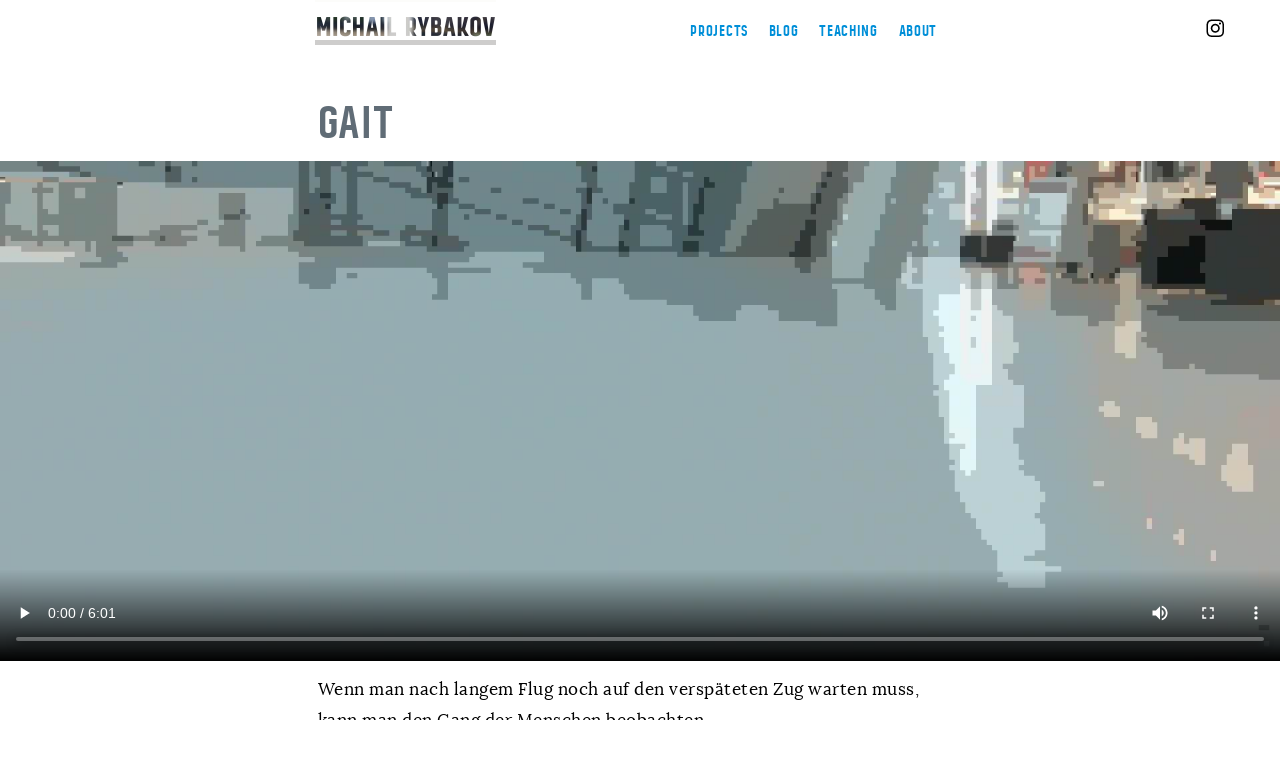

--- FILE ---
content_type: text/html
request_url: https://rybakov.com/blog/gait/
body_size: 2563
content:
<!doctype html>
<html lang="en">
<head>
    <meta charset="utf-8">
    <meta name="viewport" content="width=device-width">
    <title>Gait &middot; Michail Rybakov</title>

    <meta name="description" content="">

    
  <meta name="twitter:card" content="summary_large_image">
  <meta name="twitter:image" content="https://rybakov.com/cover-angrymark4.jpg">
  <meta name="twitter:title" content="Gait">
  <meta name="twitter:description" content="Wenn man nach langem Flug noch auf den verspäteten Zug warten muss, kann man den Gang der Menschen beobachten.
Wie sie das Knie voranschleudern, und der Unterschenkel schwingt mit und die Ferse trifft gewaltsam auf den Boden.
Oder da läuft jemand sehr kontrolliert, schwunglos, und stellt sein Fuß vorsichtig ab.
Und wie die Zwischenschicht zwischen Mensch und Boden die Raumposition und Bewegungsablauf beeinflußt! Ein Wunder, dass sie nicht alle ausrutschen!
Ich saß da, ließ die Peking-Ente kalt werden und versank völlig in menschlichen Füßen, bis mein Zug kam.">

    <meta property="og:url" content="https://rybakov.com/blog/gait/">
  <meta property="og:site_name" content="Michail Rybakov">
  <meta property="og:title" content="Gait">
  <meta property="og:description" content="Wenn man nach langem Flug noch auf den verspäteten Zug warten muss, kann man den Gang der Menschen beobachten.
Wie sie das Knie voranschleudern, und der Unterschenkel schwingt mit und die Ferse trifft gewaltsam auf den Boden.
Oder da läuft jemand sehr kontrolliert, schwunglos, und stellt sein Fuß vorsichtig ab.
Und wie die Zwischenschicht zwischen Mensch und Boden die Raumposition und Bewegungsablauf beeinflußt! Ein Wunder, dass sie nicht alle ausrutschen!
Ich saß da, ließ die Peking-Ente kalt werden und versank völlig in menschlichen Füßen, bis mein Zug kam.">
  <meta property="og:locale" content="en_us">
  <meta property="og:type" content="article">
    <meta property="article:section" content="blog">
    <meta property="article:published_time" content="2016-02-18T14:07:46+00:00">
    <meta property="article:modified_time" content="2016-02-18T14:07:46+00:00">
    <meta property="og:image" content="https://rybakov.com/cover-angrymark4.jpg">


    

    
    <link rel="stylesheet" href="../../css/custom.css"> 
    
    <link rel="preload" href="../../fonts/foster-bold-webfont.woff" as="font" type="font/woff" crossorigin>
    <link rel="preload" href="../../fonts/lora-regular-webfont.woff" as="font" type="font/woff" crossorigin>
    <link rel="next" href="../../fonts/lora-italic-webfont.woff" as="font" type="font/woff" crossorigin>
    <link rel="next" href="../../blog/">

    <link rel="alternate" type="application/rss+xml" href="https://rybakov.com/blog/index.xml" title="Michail Rybakov">
 

</head>


<script async src="https://www.googletagmanager.com/gtag/js?id=G-4XFWWNNSYR"></script>
<script>
  window.dataLayer = window.dataLayer || [];
  function gtag(){dataLayer.push(arguments);}
  gtag('js', new Date());

  gtag('config', 'G-4XFWWNNSYR');
</script>

<body>


<div id="layout" class="pure-g">
    <div class="sidebar pure-g">
	<div class="site-header">
		<div class="sidebarbg">
			<div id="leftside"></div>
			<div id="midside">
				<h1 id="logo" class="logotron">
					<a href="../../"><img src="../../logomichail.png" alt="Michail Rybakov" title="Michail Rybakov">
					</a>
				</h1>
				<div id="afterlogo">
					<nav class="sidebar-nav">
						
						
						<a class="sidebar-nav-item" href="../../">Projects</a>
						
						<a class="sidebar-nav-item" href="../../blog/">Blog</a>
						
						<a class="sidebar-nav-item" href="../../teaching/object.space.body/">Teaching</a>
						
						<a class="sidebar-nav-item" href="../../about/">About</a>
						
					</nav>
				</div>
			</div>
			<div id="rightside">
				<div id="social"><a href="https://www.instagram.com/slonom/"><img src="../../insta.svg"></a>
					
				</div>
			</div>
		</div>
	</div>

</div>

    <div class="content pure-u-1 pure-u-md-3-4">
        <div>
            
            <div class="posts">
                
                  
                           
                        <header class="post-header">

                           <div class="post-title">Gait</div>
                                


                            
                        </header>



                <section class="post">



                    <div class="post-description">
                    
                        <div class="video-wrapper" style="position: relative;">
  <video id ="gait" controls class="looped  " loop="true" poster="/video/gait/gait.jpg" ZgotmplZ>
      <source src="../../video/gait/gait.mp4" type="video/mp4">
  </video>
  <div id="gaitbuffering" class="videobuffering"></div>
  <div id="gaitpaused" class="videopaused"></div>
</div>

<p>Wenn man nach langem Flug noch auf den verspäteten Zug warten muss, kann man den Gang der Menschen beobachten.<br>
Wie sie das Knie voranschleudern, und der Unterschenkel schwingt mit und die Ferse trifft gewaltsam auf den Boden.<br>
Oder da läuft jemand sehr kontrolliert, schwunglos, und stellt sein Fuß vorsichtig ab.<br>
Und wie die Zwischenschicht zwischen Mensch und Boden die Raumposition und Bewegungsablauf beeinflußt! Ein Wunder, dass sie nicht alle ausrutschen!</p>
<p>Ich saß da, ließ die Peking-Ente kalt werden und versank völlig in menschlichen Füßen, bis mein Zug kam.</p>
                        <a id="readmore"></a>
                        
                        
                    </div>

                                        <div class="related">
                        
                        
                        <h5>See Also</h5>
                        <ul>
                            
                            <li><a href="../../blog/lall/">Glossolalia</a></li>
                            
                            <li><a href="../../blog/b27/">B27 / Berlin 2013</a></li>
                            
                            <li><a href="../../blog/movement_notation/">Movement Notation</a></li>
                            
                            <li><a href="../../blog/dvoriki/">Питерские дворики</a></li>
                            
                            <li><a href="../../blog/debate/">The main points of the second presidential debate</a></li>
                            
                        </ul>
                        

                    </div>

                </section>
            </div>
            <div class="footer">

<div id="mc_embed_signup">
<form action="//rybakov.us16.list-manage.com/subscribe/post?u=18a681d6325e27bab57a62d00&amp;id=502d508d1d" method="post" id="mc-embedded-subscribe-form" name="mc-embedded-subscribe-form" class="validate" target="_blank" novalidate>
    <div id="mc_embed_signup_scroll">
  <label for="mce-EMAIL">Plan to never visit this site again? Subscribe to get up&nbsp;to&nbsp;four&nbsp;mails&nbsp;a&nbsp;year!</label>
  <input type="email" value="" name="EMAIL" class="email" id="mce-EMAIL" placeholder="email address" required>
    
    <div style="position: absolute; left: -5000px;" aria-hidden="true"><input type="text" name="b_18a681d6325e27bab57a62d00_502d508d1d" tabindex="-1" value=""></div>
    <div class="clear"><input type="submit" value="Subscribe" name="subscribe" id="mc-embedded-subscribe" class="button"></div>
    </div>
</form>
</div>


    <div>
        <span>Лишь только любовь, лишь она одна, пусть плывут века,<br>словно облака, любви не будет конца во все времена.</span>
    </div>
</div>

<script src="https://cdnjs.cloudflare.com/ajax/libs/shaka-player/4.3.5/shaka-player.compiled.js"></script>

<script type="text/javascript" src="../../js/onscreen/on-screen.umd.min.js"></script>


<script src="../../js/custom.js"></script>






        </div>
    </div>
</div>

<script data-goatcounter="https://rybakov.goatcounter.com/count"
        async src="//gc.zgo.at/count.js"></script>
<script defer src="https://static.cloudflareinsights.com/beacon.min.js/vcd15cbe7772f49c399c6a5babf22c1241717689176015" integrity="sha512-ZpsOmlRQV6y907TI0dKBHq9Md29nnaEIPlkf84rnaERnq6zvWvPUqr2ft8M1aS28oN72PdrCzSjY4U6VaAw1EQ==" data-cf-beacon='{"version":"2024.11.0","token":"2a17c26510e34294a6ec44efbbe1eae7","r":1,"server_timing":{"name":{"cfCacheStatus":true,"cfEdge":true,"cfExtPri":true,"cfL4":true,"cfOrigin":true,"cfSpeedBrain":true},"location_startswith":null}}' crossorigin="anonymous"></script>
</body>
</html>


--- FILE ---
content_type: application/javascript
request_url: https://rybakov.com/js/custom.js
body_size: 456
content:

// onscreen init
var os = new OnScreen();


// test if touchscreen (mobile) to not autoplay videos on mobile
function isMobile() {
  var userAgent = navigator.userAgent || navigator.vendor || window.opera;
      if (/iPad|iPhone|iPod/.test(userAgent) && !window.MSStream) {
        return true;
    }
  else { 
    //console.log("not ios"); 
    return false;}
}



/* VIDEO AUTOPLAY AND UNLOAD */
document.addEventListener("DOMContentLoaded", function() {  
  if (isMobile() == true){}
    else{

      var videosplay = new OnScreen({
        tolerance: 200,
        debounce: 100,
        container: window
      });

      videosplay.on('enter', ".looped", function(element){
            element.play();
            console.log("video entered view");
        });

      videosplay.on('leave', ".looped", function(element){
            element.pause();
            console.log("video left view");
        });


}});

/* TEXT EXPLODE FRONT PAGE */
document.addEventListener("DOMContentLoaded", function() {  

      var textanimate = new OnScreen({
        tolerance: -7,
        debounce: 100,
        container: window
      });

      textanimate.on('leave', ".scrollflag", function(element){
            explode();
        });

      textanimate.on('enter', ".scrollflag", function(element){
            explode();
        });
  
});






//The text squeezer

function explode(){

  var rdistance = 7;
  var cog = document.getElementById('intro');

  var topdistance = Math.max(window.pageYOffset, document.documentElement.scrollTop, document.body.scrollTop);

  if (typeof(cog) != 'undefined' && cog != null){
    if (topdistance < rdistance){
        cog.style.transition = '0.7s ease';
        cog.style.width = '670px';
        cog.style.fontSize = '30px';
        cog.style.letterSpacing = '0.7px';
        cog.style.top = '18vh';
        cog.style.left = '50%';
        cog.style.paddingTop = '100px';
        cog.style.zIndex = '0';
        cog.style.lineHeight = '40px';
        }
  

      else{ 
        cog.style.transition = '1.1s ease';
        cog.style.width = '100%';
        cog.style.whitespace = 'normal';
        cog.style.fontSize = '600px';
        cog.style.letterSpacing = '-230px';
        cog.style.top = '0';
        cog.style.left = '40%';
        cog.style.margin = '0';
        cog.style.zIndex = '-2';
        cog.style.lineHeight = '80px';

        }
      }

}
 document.addEventListener("DOMContentLoaded", function() {
       explode();
   });

